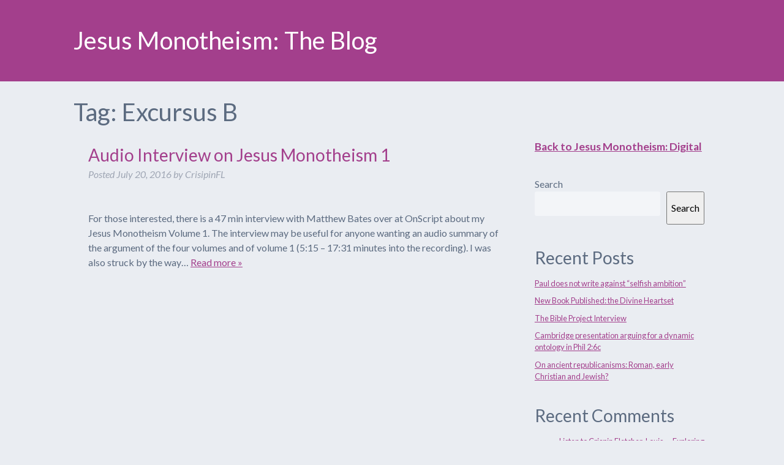

--- FILE ---
content_type: text/html; charset=UTF-8
request_url: https://jesusmonotheism.com/blog/tag/excursus-b/
body_size: 8377
content:
<!doctype html>

<!--[if lt IE 7]><html lang="en-GB" class="no-js lt-ie9 lt-ie8 lt-ie7"><![endif]-->
<!--[if (IE 7)&!(IEMobile)]><html lang="en-GB" class="no-js lt-ie9 lt-ie8"><![endif]-->
<!--[if (IE 8)&!(IEMobile)]><html lang="en-GB" class="no-js lt-ie9"><![endif]-->
<!--[if gt IE 8]><!--> <html lang="en-GB" class="no-js"><!--<![endif]-->

	<head>
		<meta charset="utf-8">

				<meta http-equiv="X-UA-Compatible" content="IE=edge">

		<title>Jesus Monotheism  Excursus B</title>

				<meta name="HandheldFriendly" content="True">
		<meta name="MobileOptimized" content="320">
		<meta name="viewport" content="width=device-width, initial-scale=1"/>

				<link rel="apple-touch-icon" href="https://jesusmonotheism.com/wp-content/themes/jesusmonotheism/jesus-monotheism/library/images/apple-touch-icon.png">
		<link rel="icon" href="https://jesusmonotheism.com/wp-content/themes/jesusmonotheism/jesus-monotheism/favicon.png">
		<!--[if IE]>
			<link rel="shortcut icon" href="https://jesusmonotheism.com/wp-content/themes/jesusmonotheism/jesus-monotheism/favicon.ico">
		<![endif]-->
				<meta name="msapplication-TileColor" content="#f01d4f">
		<meta name="msapplication-TileImage" content="https://jesusmonotheism.com/wp-content/themes/jesusmonotheism/jesus-monotheism/library/images/win8-tile-icon.png">
            <meta name="theme-color" content="#121212">

		<link rel="pingback" href="https://jesusmonotheism.com/xmlrpc.php">

				<meta name='robots' content='max-image-preview:large' />
<link rel='dns-prefetch' href='//js.stripe.com' />
<link rel='dns-prefetch' href='//checkout.stripe.com' />
<link rel='dns-prefetch' href='//fonts.googleapis.com' />
<link rel="alternate" type="application/rss+xml" title="Jesus Monotheism &raquo; Feed" href="https://jesusmonotheism.com/feed/" />
<link rel="alternate" type="application/rss+xml" title="Jesus Monotheism &raquo; Comments Feed" href="https://jesusmonotheism.com/comments/feed/" />
<link rel="alternate" type="application/rss+xml" title="Jesus Monotheism &raquo; Excursus B Tag Feed" href="https://jesusmonotheism.com/blog/tag/excursus-b/feed/" />
<script type="text/javascript">
window._wpemojiSettings = {"baseUrl":"https:\/\/s.w.org\/images\/core\/emoji\/14.0.0\/72x72\/","ext":".png","svgUrl":"https:\/\/s.w.org\/images\/core\/emoji\/14.0.0\/svg\/","svgExt":".svg","source":{"concatemoji":"https:\/\/jesusmonotheism.com\/wp-includes\/js\/wp-emoji-release.min.js"}};
/*! This file is auto-generated */
!function(i,n){var o,s,e;function c(e){try{var t={supportTests:e,timestamp:(new Date).valueOf()};sessionStorage.setItem(o,JSON.stringify(t))}catch(e){}}function p(e,t,n){e.clearRect(0,0,e.canvas.width,e.canvas.height),e.fillText(t,0,0);var t=new Uint32Array(e.getImageData(0,0,e.canvas.width,e.canvas.height).data),r=(e.clearRect(0,0,e.canvas.width,e.canvas.height),e.fillText(n,0,0),new Uint32Array(e.getImageData(0,0,e.canvas.width,e.canvas.height).data));return t.every(function(e,t){return e===r[t]})}function u(e,t,n){switch(t){case"flag":return n(e,"\ud83c\udff3\ufe0f\u200d\u26a7\ufe0f","\ud83c\udff3\ufe0f\u200b\u26a7\ufe0f")?!1:!n(e,"\ud83c\uddfa\ud83c\uddf3","\ud83c\uddfa\u200b\ud83c\uddf3")&&!n(e,"\ud83c\udff4\udb40\udc67\udb40\udc62\udb40\udc65\udb40\udc6e\udb40\udc67\udb40\udc7f","\ud83c\udff4\u200b\udb40\udc67\u200b\udb40\udc62\u200b\udb40\udc65\u200b\udb40\udc6e\u200b\udb40\udc67\u200b\udb40\udc7f");case"emoji":return!n(e,"\ud83e\udef1\ud83c\udffb\u200d\ud83e\udef2\ud83c\udfff","\ud83e\udef1\ud83c\udffb\u200b\ud83e\udef2\ud83c\udfff")}return!1}function f(e,t,n){var r="undefined"!=typeof WorkerGlobalScope&&self instanceof WorkerGlobalScope?new OffscreenCanvas(300,150):i.createElement("canvas"),a=r.getContext("2d",{willReadFrequently:!0}),o=(a.textBaseline="top",a.font="600 32px Arial",{});return e.forEach(function(e){o[e]=t(a,e,n)}),o}function t(e){var t=i.createElement("script");t.src=e,t.defer=!0,i.head.appendChild(t)}"undefined"!=typeof Promise&&(o="wpEmojiSettingsSupports",s=["flag","emoji"],n.supports={everything:!0,everythingExceptFlag:!0},e=new Promise(function(e){i.addEventListener("DOMContentLoaded",e,{once:!0})}),new Promise(function(t){var n=function(){try{var e=JSON.parse(sessionStorage.getItem(o));if("object"==typeof e&&"number"==typeof e.timestamp&&(new Date).valueOf()<e.timestamp+604800&&"object"==typeof e.supportTests)return e.supportTests}catch(e){}return null}();if(!n){if("undefined"!=typeof Worker&&"undefined"!=typeof OffscreenCanvas&&"undefined"!=typeof URL&&URL.createObjectURL&&"undefined"!=typeof Blob)try{var e="postMessage("+f.toString()+"("+[JSON.stringify(s),u.toString(),p.toString()].join(",")+"));",r=new Blob([e],{type:"text/javascript"}),a=new Worker(URL.createObjectURL(r),{name:"wpTestEmojiSupports"});return void(a.onmessage=function(e){c(n=e.data),a.terminate(),t(n)})}catch(e){}c(n=f(s,u,p))}t(n)}).then(function(e){for(var t in e)n.supports[t]=e[t],n.supports.everything=n.supports.everything&&n.supports[t],"flag"!==t&&(n.supports.everythingExceptFlag=n.supports.everythingExceptFlag&&n.supports[t]);n.supports.everythingExceptFlag=n.supports.everythingExceptFlag&&!n.supports.flag,n.DOMReady=!1,n.readyCallback=function(){n.DOMReady=!0}}).then(function(){return e}).then(function(){var e;n.supports.everything||(n.readyCallback(),(e=n.source||{}).concatemoji?t(e.concatemoji):e.wpemoji&&e.twemoji&&(t(e.twemoji),t(e.wpemoji)))}))}((window,document),window._wpemojiSettings);
</script>
<style type="text/css">
img.wp-smiley,
img.emoji {
	display: inline !important;
	border: none !important;
	box-shadow: none !important;
	height: 1em !important;
	width: 1em !important;
	margin: 0 0.07em !important;
	vertical-align: -0.1em !important;
	background: none !important;
	padding: 0 !important;
}
</style>
	<link rel='stylesheet' id='wp-block-library-css' href='https://jesusmonotheism.com/wp-includes/css/dist/block-library/style.min.css' type='text/css' media='all' />
<style id='classic-theme-styles-inline-css' type='text/css'>
/*! This file is auto-generated */
.wp-block-button__link{color:#fff;background-color:#32373c;border-radius:9999px;box-shadow:none;text-decoration:none;padding:calc(.667em + 2px) calc(1.333em + 2px);font-size:1.125em}.wp-block-file__button{background:#32373c;color:#fff;text-decoration:none}
</style>
<style id='global-styles-inline-css' type='text/css'>
body{--wp--preset--color--black: #000000;--wp--preset--color--cyan-bluish-gray: #abb8c3;--wp--preset--color--white: #ffffff;--wp--preset--color--pale-pink: #f78da7;--wp--preset--color--vivid-red: #cf2e2e;--wp--preset--color--luminous-vivid-orange: #ff6900;--wp--preset--color--luminous-vivid-amber: #fcb900;--wp--preset--color--light-green-cyan: #7bdcb5;--wp--preset--color--vivid-green-cyan: #00d084;--wp--preset--color--pale-cyan-blue: #8ed1fc;--wp--preset--color--vivid-cyan-blue: #0693e3;--wp--preset--color--vivid-purple: #9b51e0;--wp--preset--gradient--vivid-cyan-blue-to-vivid-purple: linear-gradient(135deg,rgba(6,147,227,1) 0%,rgb(155,81,224) 100%);--wp--preset--gradient--light-green-cyan-to-vivid-green-cyan: linear-gradient(135deg,rgb(122,220,180) 0%,rgb(0,208,130) 100%);--wp--preset--gradient--luminous-vivid-amber-to-luminous-vivid-orange: linear-gradient(135deg,rgba(252,185,0,1) 0%,rgba(255,105,0,1) 100%);--wp--preset--gradient--luminous-vivid-orange-to-vivid-red: linear-gradient(135deg,rgba(255,105,0,1) 0%,rgb(207,46,46) 100%);--wp--preset--gradient--very-light-gray-to-cyan-bluish-gray: linear-gradient(135deg,rgb(238,238,238) 0%,rgb(169,184,195) 100%);--wp--preset--gradient--cool-to-warm-spectrum: linear-gradient(135deg,rgb(74,234,220) 0%,rgb(151,120,209) 20%,rgb(207,42,186) 40%,rgb(238,44,130) 60%,rgb(251,105,98) 80%,rgb(254,248,76) 100%);--wp--preset--gradient--blush-light-purple: linear-gradient(135deg,rgb(255,206,236) 0%,rgb(152,150,240) 100%);--wp--preset--gradient--blush-bordeaux: linear-gradient(135deg,rgb(254,205,165) 0%,rgb(254,45,45) 50%,rgb(107,0,62) 100%);--wp--preset--gradient--luminous-dusk: linear-gradient(135deg,rgb(255,203,112) 0%,rgb(199,81,192) 50%,rgb(65,88,208) 100%);--wp--preset--gradient--pale-ocean: linear-gradient(135deg,rgb(255,245,203) 0%,rgb(182,227,212) 50%,rgb(51,167,181) 100%);--wp--preset--gradient--electric-grass: linear-gradient(135deg,rgb(202,248,128) 0%,rgb(113,206,126) 100%);--wp--preset--gradient--midnight: linear-gradient(135deg,rgb(2,3,129) 0%,rgb(40,116,252) 100%);--wp--preset--font-size--small: 13px;--wp--preset--font-size--medium: 20px;--wp--preset--font-size--large: 36px;--wp--preset--font-size--x-large: 42px;--wp--preset--spacing--20: 0.44rem;--wp--preset--spacing--30: 0.67rem;--wp--preset--spacing--40: 1rem;--wp--preset--spacing--50: 1.5rem;--wp--preset--spacing--60: 2.25rem;--wp--preset--spacing--70: 3.38rem;--wp--preset--spacing--80: 5.06rem;--wp--preset--shadow--natural: 6px 6px 9px rgba(0, 0, 0, 0.2);--wp--preset--shadow--deep: 12px 12px 50px rgba(0, 0, 0, 0.4);--wp--preset--shadow--sharp: 6px 6px 0px rgba(0, 0, 0, 0.2);--wp--preset--shadow--outlined: 6px 6px 0px -3px rgba(255, 255, 255, 1), 6px 6px rgba(0, 0, 0, 1);--wp--preset--shadow--crisp: 6px 6px 0px rgba(0, 0, 0, 1);}:where(.is-layout-flex){gap: 0.5em;}:where(.is-layout-grid){gap: 0.5em;}body .is-layout-flow > .alignleft{float: left;margin-inline-start: 0;margin-inline-end: 2em;}body .is-layout-flow > .alignright{float: right;margin-inline-start: 2em;margin-inline-end: 0;}body .is-layout-flow > .aligncenter{margin-left: auto !important;margin-right: auto !important;}body .is-layout-constrained > .alignleft{float: left;margin-inline-start: 0;margin-inline-end: 2em;}body .is-layout-constrained > .alignright{float: right;margin-inline-start: 2em;margin-inline-end: 0;}body .is-layout-constrained > .aligncenter{margin-left: auto !important;margin-right: auto !important;}body .is-layout-constrained > :where(:not(.alignleft):not(.alignright):not(.alignfull)){max-width: var(--wp--style--global--content-size);margin-left: auto !important;margin-right: auto !important;}body .is-layout-constrained > .alignwide{max-width: var(--wp--style--global--wide-size);}body .is-layout-flex{display: flex;}body .is-layout-flex{flex-wrap: wrap;align-items: center;}body .is-layout-flex > *{margin: 0;}body .is-layout-grid{display: grid;}body .is-layout-grid > *{margin: 0;}:where(.wp-block-columns.is-layout-flex){gap: 2em;}:where(.wp-block-columns.is-layout-grid){gap: 2em;}:where(.wp-block-post-template.is-layout-flex){gap: 1.25em;}:where(.wp-block-post-template.is-layout-grid){gap: 1.25em;}.has-black-color{color: var(--wp--preset--color--black) !important;}.has-cyan-bluish-gray-color{color: var(--wp--preset--color--cyan-bluish-gray) !important;}.has-white-color{color: var(--wp--preset--color--white) !important;}.has-pale-pink-color{color: var(--wp--preset--color--pale-pink) !important;}.has-vivid-red-color{color: var(--wp--preset--color--vivid-red) !important;}.has-luminous-vivid-orange-color{color: var(--wp--preset--color--luminous-vivid-orange) !important;}.has-luminous-vivid-amber-color{color: var(--wp--preset--color--luminous-vivid-amber) !important;}.has-light-green-cyan-color{color: var(--wp--preset--color--light-green-cyan) !important;}.has-vivid-green-cyan-color{color: var(--wp--preset--color--vivid-green-cyan) !important;}.has-pale-cyan-blue-color{color: var(--wp--preset--color--pale-cyan-blue) !important;}.has-vivid-cyan-blue-color{color: var(--wp--preset--color--vivid-cyan-blue) !important;}.has-vivid-purple-color{color: var(--wp--preset--color--vivid-purple) !important;}.has-black-background-color{background-color: var(--wp--preset--color--black) !important;}.has-cyan-bluish-gray-background-color{background-color: var(--wp--preset--color--cyan-bluish-gray) !important;}.has-white-background-color{background-color: var(--wp--preset--color--white) !important;}.has-pale-pink-background-color{background-color: var(--wp--preset--color--pale-pink) !important;}.has-vivid-red-background-color{background-color: var(--wp--preset--color--vivid-red) !important;}.has-luminous-vivid-orange-background-color{background-color: var(--wp--preset--color--luminous-vivid-orange) !important;}.has-luminous-vivid-amber-background-color{background-color: var(--wp--preset--color--luminous-vivid-amber) !important;}.has-light-green-cyan-background-color{background-color: var(--wp--preset--color--light-green-cyan) !important;}.has-vivid-green-cyan-background-color{background-color: var(--wp--preset--color--vivid-green-cyan) !important;}.has-pale-cyan-blue-background-color{background-color: var(--wp--preset--color--pale-cyan-blue) !important;}.has-vivid-cyan-blue-background-color{background-color: var(--wp--preset--color--vivid-cyan-blue) !important;}.has-vivid-purple-background-color{background-color: var(--wp--preset--color--vivid-purple) !important;}.has-black-border-color{border-color: var(--wp--preset--color--black) !important;}.has-cyan-bluish-gray-border-color{border-color: var(--wp--preset--color--cyan-bluish-gray) !important;}.has-white-border-color{border-color: var(--wp--preset--color--white) !important;}.has-pale-pink-border-color{border-color: var(--wp--preset--color--pale-pink) !important;}.has-vivid-red-border-color{border-color: var(--wp--preset--color--vivid-red) !important;}.has-luminous-vivid-orange-border-color{border-color: var(--wp--preset--color--luminous-vivid-orange) !important;}.has-luminous-vivid-amber-border-color{border-color: var(--wp--preset--color--luminous-vivid-amber) !important;}.has-light-green-cyan-border-color{border-color: var(--wp--preset--color--light-green-cyan) !important;}.has-vivid-green-cyan-border-color{border-color: var(--wp--preset--color--vivid-green-cyan) !important;}.has-pale-cyan-blue-border-color{border-color: var(--wp--preset--color--pale-cyan-blue) !important;}.has-vivid-cyan-blue-border-color{border-color: var(--wp--preset--color--vivid-cyan-blue) !important;}.has-vivid-purple-border-color{border-color: var(--wp--preset--color--vivid-purple) !important;}.has-vivid-cyan-blue-to-vivid-purple-gradient-background{background: var(--wp--preset--gradient--vivid-cyan-blue-to-vivid-purple) !important;}.has-light-green-cyan-to-vivid-green-cyan-gradient-background{background: var(--wp--preset--gradient--light-green-cyan-to-vivid-green-cyan) !important;}.has-luminous-vivid-amber-to-luminous-vivid-orange-gradient-background{background: var(--wp--preset--gradient--luminous-vivid-amber-to-luminous-vivid-orange) !important;}.has-luminous-vivid-orange-to-vivid-red-gradient-background{background: var(--wp--preset--gradient--luminous-vivid-orange-to-vivid-red) !important;}.has-very-light-gray-to-cyan-bluish-gray-gradient-background{background: var(--wp--preset--gradient--very-light-gray-to-cyan-bluish-gray) !important;}.has-cool-to-warm-spectrum-gradient-background{background: var(--wp--preset--gradient--cool-to-warm-spectrum) !important;}.has-blush-light-purple-gradient-background{background: var(--wp--preset--gradient--blush-light-purple) !important;}.has-blush-bordeaux-gradient-background{background: var(--wp--preset--gradient--blush-bordeaux) !important;}.has-luminous-dusk-gradient-background{background: var(--wp--preset--gradient--luminous-dusk) !important;}.has-pale-ocean-gradient-background{background: var(--wp--preset--gradient--pale-ocean) !important;}.has-electric-grass-gradient-background{background: var(--wp--preset--gradient--electric-grass) !important;}.has-midnight-gradient-background{background: var(--wp--preset--gradient--midnight) !important;}.has-small-font-size{font-size: var(--wp--preset--font-size--small) !important;}.has-medium-font-size{font-size: var(--wp--preset--font-size--medium) !important;}.has-large-font-size{font-size: var(--wp--preset--font-size--large) !important;}.has-x-large-font-size{font-size: var(--wp--preset--font-size--x-large) !important;}
.wp-block-navigation a:where(:not(.wp-element-button)){color: inherit;}
:where(.wp-block-post-template.is-layout-flex){gap: 1.25em;}:where(.wp-block-post-template.is-layout-grid){gap: 1.25em;}
:where(.wp-block-columns.is-layout-flex){gap: 2em;}:where(.wp-block-columns.is-layout-grid){gap: 2em;}
.wp-block-pullquote{font-size: 1.5em;line-height: 1.6;}
</style>
<link rel='stylesheet' id='stripe-checkout-button-css' href='https://checkout.stripe.com/v3/checkout/button.css' type='text/css' media='all' />
<link rel='stylesheet' id='simpay-public-css' href='https://jesusmonotheism.com/wp-content/plugins/wp-simple-pay-pro-3/includes/core/assets/css/simpay-public.min.css' type='text/css' media='all' />
<link rel='stylesheet' id='simpay-public-pro-css' href='https://jesusmonotheism.com/wp-content/plugins/wp-simple-pay-pro-3/includes/pro/assets/css/simpay-public-pro.min.css' type='text/css' media='all' />
<link rel='stylesheet' id='easyazon-addition-popovers-css' href='https://jesusmonotheism.com/wp-content/plugins/easyazon/addition/components/popovers/resources/popovers.css' type='text/css' media='all' />
<link rel='stylesheet' id='googleFonts-css' href="https://fonts.googleapis.com/css?family=Lato%3A400%2C700%2C400italic%2C700italic" type='text/css' media='all' />
<link rel='stylesheet' id='wp-members-css' href='https://jesusmonotheism.com/wp-content/plugins/wp-members/assets/css/forms/generic-no-float.min.css' type='text/css' media='all' />
<link rel='stylesheet' id='bones-stylesheet-css' href='https://jesusmonotheism.com/wp-content/themes/jesusmonotheism/jesus-monotheism/library/css/style.css' type='text/css' media='all' />
<!--[if lt IE 9]>
<link rel='stylesheet' id='bones-ie-only-css' href='https://jesusmonotheism.com/wp-content/themes/jesusmonotheism/jesus-monotheism/library/css/ie.css' type='text/css' media='all' />
<![endif]-->
<script type='text/javascript' src='https://jesusmonotheism.com/wp-includes/js/jquery/jquery.min.js' id='jquery-core-js'></script>
<script type='text/javascript' src='https://jesusmonotheism.com/wp-includes/js/jquery/jquery-migrate.min.js' id='jquery-migrate-js'></script>
<script type='text/javascript' src='https://jesusmonotheism.com/wp-content/themes/jesusmonotheism/jesus-monotheism/library/js/libs/modernizr.custom.min.js' id='bones-modernizr-js'></script>
<link rel="https://api.w.org/" href="https://jesusmonotheism.com/wp-json/" /><link rel="alternate" type="application/json" href="https://jesusmonotheism.com/wp-json/wp/v2/tags/53" /><meta name="viewport" content="width=device-width, minimum-scale=1" />		
				
	</head>

	<body class="archive tag tag-excursus-b tag-53" itemscope itemtype="http://schema.org/WebPage">
		<div id="container">

			<header class="header" role="banner" itemscope itemtype="http://schema.org/WPHeader">

				<div id="inner-header" class="wrap cf">

					<p id="logo" class="h1" itemscope itemtype="http://schema.org/Organization"><a href="https://jesusmonotheism.com/blog/" rel="nofollow">Jesus Monotheism: The Blog</a></p>

				</div>

			</header>

			<div id="content" class="archive">

				<div id="inner-content" class="wrap cf">

						<main id="main" class="m-all t-2of3 d-5of7 cf" role="main" itemscope itemprop="mainContentOfPage" itemtype="http://schema.org/Blog">

							<h1 class="page-title">Tag: <span>Excursus B</span></h1>							
							
							<article id="post-1186" class="cf post-1186 post type-post status-publish format-standard hentry category-larry-hurtado category-uncategorized tag-excursus-b" role="article">

								<header class="entry-header article-header">

									<h3 class="h2 entry-title"><a href="https://jesusmonotheism.com/blog/2016/07/20/audio-interview-on-jesus-monotheism-1/" rel="bookmark" title="Audio Interview on Jesus Monotheism 1">Audio Interview on Jesus Monotheism 1</a></h3>
									<p class="byline entry-meta vcard">
										Posted <time class="updated entry-time" datetime="2016-07-20" itemprop="datePublished">July 20, 2016</time> <span class="by">by</span> <span class="entry-author author" itemprop="author" itemscope itemptype="http://schema.org/Person">CrisipinFL</span>									</p>

								</header>

								<section class="entry-content cf">

									
									<p>For those interested, there is a 47 min interview with Matthew Bates over at OnScript about my Jesus Monotheism Volume 1. The interview may be useful for anyone wanting an audio summary of the argument of the four volumes and of volume 1 (5:15 &#8211; 17:31 minutes into the recording). I was also struck by the way&#8230;  <a class="excerpt-read-more" href="https://jesusmonotheism.com/blog/2016/07/20/audio-interview-on-jesus-monotheism-1/" title="Read Audio Interview on Jesus Monotheism 1">Read more &raquo;</a></p>

								</section>

								<footer class="article-footer">

								</footer>

							</article>

							
									
							
						</main>

									<div id="sidebar1" class="sidebar m-all t-1of3 d-2of7 last-col cf" role="complementary">

					<div id="return" class="widget widget_recent_entries">		
						<a href="/"><h4 class="">Back to Jesus Monotheism: Digital</h4></a>
					</div>

					
						<div id="block-2" class="widget widget_block widget_search"><form role="search" method="get" action="https://jesusmonotheism.com/" class="wp-block-search__button-outside wp-block-search__text-button wp-block-search"><label class="wp-block-search__label" for="wp-block-search__input-1" >Search</label><div class="wp-block-search__inside-wrapper " ><input class="wp-block-search__input" id="wp-block-search__input-1" placeholder="" value="" type="search" name="s" required /><button aria-label="Search" class="wp-block-search__button wp-element-button" type="submit" >Search</button></div></form></div><div id="block-3" class="widget widget_block"><div class="wp-block-group is-layout-flow wp-block-group-is-layout-flow"><div class="wp-block-group__inner-container"><h2 class="wp-block-heading">Recent Posts</h2><ul class="wp-block-latest-posts__list wp-block-latest-posts"><li><a class="wp-block-latest-posts__post-title" href="https://jesusmonotheism.com/blog/2024/01/24/paul-does-not-write-against-selfish-ambition/">Paul does not write against &#8220;selfish ambition&#8221;</a></li>
<li><a class="wp-block-latest-posts__post-title" href="https://jesusmonotheism.com/blog/2024/01/09/new-book-published-the-divine-heartset/">New Book Published: the Divine Heartset</a></li>
<li><a class="wp-block-latest-posts__post-title" href="https://jesusmonotheism.com/blog/2019/07/22/bible-project-interview/">The Bible Project Interview</a></li>
<li><a class="wp-block-latest-posts__post-title" href="https://jesusmonotheism.com/blog/2018/11/07/cambridge-presentation-arguing-for-new-understanding-of-phil-26c/">Cambridge presentation arguing for a dynamic ontology in Phil 2:6c</a></li>
<li><a class="wp-block-latest-posts__post-title" href="https://jesusmonotheism.com/blog/2018/06/12/on-ancient-republicanisms-roman-early-christian-and-jewish/">On ancient republicanisms: Roman, early Christian and Jewish?</a></li>
</ul></div></div></div><div id="block-4" class="widget widget_block"><div class="wp-block-group is-layout-flow wp-block-group-is-layout-flow"><div class="wp-block-group__inner-container"><h2 class="wp-block-heading">Recent Comments</h2><ol class="wp-block-latest-comments"><li class="wp-block-latest-comments__comment"><article><footer class="wp-block-latest-comments__comment-meta"><a class="wp-block-latest-comments__comment-author" href="https://vincentsartalejr.wordpress.com/2016/06/28/listen-to-crispin-fletcher-louis-exploring-our-matrix/">Listen to Crispin Fletcher-Louis — Exploring Our Matrix | Talmidimblogging</a> on <a class="wp-block-latest-comments__comment-link" href="https://jesusmonotheism.com/blog/2016/06/27/jesus-equality-with-god-in-johns-gospel/#comment-7">Jesus&#8217; &#8220;Equality with God&#8221; in John&#8217;s Gospel</a></footer></article></li><li class="wp-block-latest-comments__comment"><article><footer class="wp-block-latest-comments__comment-meta"><span class="wp-block-latest-comments__comment-author">jwillitts</span> on <a class="wp-block-latest-comments__comment-link" href="https://jesusmonotheism.com/blog/2015/12/19/on-pauline-christology-and-the-glory-of-israels-messiah/#comment-5">On Pauline Christology and the Glory of Israel&#8217;s Messiah</a></footer></article></li><li class="wp-block-latest-comments__comment"><article><footer class="wp-block-latest-comments__comment-meta"><span class="wp-block-latest-comments__comment-author">jjipp</span> on <a class="wp-block-latest-comments__comment-link" href="https://jesusmonotheism.com/blog/2015/12/11/on-joshua-jipps-christ-is-king/#comment-3">On Joshua Jipp&#8217;s Christ is King</a></footer></article></li></ol></div></div></div>
					
				</div>

				</div>

			</div>

			<footer class="footer" role="contentinfo" itemscope itemtype="http://schema.org/WPFooter">

				<div id="inner-footer" class="wrap cf">
					<div class="social-footer m-all t-1of3 d-1of3">
                        <h3>Follow Jesus Monotheism</h3>
						<ul>
							<li><a href="https://twitter.com/@crispinfl" target="_blank"><img src="https://jesusmonotheism.com/wp-content/themes/jesusmonotheism/jesus-monotheism/library/images/logo-Twitter.png" alt="Follow Jesus Monotheism on Twitter"></a></li>
							<li><a href="https://facebook.com" target="_blank"><img src="https://jesusmonotheism.com/wp-content/themes/jesusmonotheism/jesus-monotheism/library/images/logo-Facebook.png" alt="Follow Jesus Monotheism on Facebook"></a></li>
							<li><a href="https://whymanity.academia.edu/CrispinFletcherLouis" target="_blank"><img src="https://jesusmonotheism.com/wp-content/themes/jesusmonotheism/jesus-monotheism/library/images/logo-Academia.png"></a></li>
							<li><a href="https://JesusMonotheism.com/blog/" target="_blank"><img src="https://jesusmonotheism.com/wp-content/themes/jesusmonotheism/jesus-monotheism/library/images/logo-Blogger.png" alt="Follow Jesus Monotheism on Crispin Fletcher-louis' blog"></a></li>
						</ul>
					</div>

					<div class="m-all t-2of3 d-2of3 legal">
						<nav role="navigation">
													</nav>

						<p class="source-org copyright">&copy; 2026 Jesus Monotheism: Research and Training. All Rights Reserved | Email: <a href="/cdn-cgi/l/email-protection#38484d5a54514b5051565f784f5041555956514c41165b5755"><span class="__cf_email__" data-cfemail="8ffffaede3e6fce7e6e1e8cff8e7f6e2eee1e6fbf6a1ece0e2">[email&#160;protected]</span></a>.</p>
						<p>Whymanity: Research and Training Ltd is a Company registered in England and Wales, number 08648137 | Camelot, Olde Lane, Toddington GL54 5DW</p>
						<p>Design, build and hosting by <a href="http://gotvox.co.uk">GotVox</a></p>
					</div>
				</div>

			</footer>

		</div>

				<script data-cfasync="false" src="/cdn-cgi/scripts/5c5dd728/cloudflare-static/email-decode.min.js"></script><script type='text/javascript' src='https://js.stripe.com/v3/' id='sandhills-stripe-js-v3-js'></script>
<script type='text/javascript' src='https://jesusmonotheism.com/wp-content/plugins/wp-simple-pay-pro-3/includes/core/assets/js/vendor/accounting.min.js' id='simpay-accounting-js'></script>
<script type='text/javascript' src='https://jesusmonotheism.com/wp-includes/js/dist/vendor/wp-polyfill-inert.min.js' id='wp-polyfill-inert-js'></script>
<script type='text/javascript' src='https://jesusmonotheism.com/wp-includes/js/dist/vendor/regenerator-runtime.min.js' id='regenerator-runtime-js'></script>
<script type='text/javascript' src='https://jesusmonotheism.com/wp-includes/js/dist/vendor/wp-polyfill.min.js' id='wp-polyfill-js'></script>
<script type='text/javascript' src='https://jesusmonotheism.com/wp-includes/js/dist/dom-ready.min.js' id='wp-dom-ready-js'></script>
<script type='text/javascript' src='https://jesusmonotheism.com/wp-includes/js/dist/hooks.min.js' id='wp-hooks-js'></script>
<script type='text/javascript' src='https://jesusmonotheism.com/wp-includes/js/dist/i18n.min.js' id='wp-i18n-js'></script>
<script id="wp-i18n-js-after" type="text/javascript">
wp.i18n.setLocaleData( { 'text direction\u0004ltr': [ 'ltr' ] } );
</script>
<script type='text/javascript' id='wp-a11y-js-translations'>
( function( domain, translations ) {
	var localeData = translations.locale_data[ domain ] || translations.locale_data.messages;
	localeData[""].domain = domain;
	wp.i18n.setLocaleData( localeData, domain );
} )( "default", {"translation-revision-date":"2025-10-08 12:55:34+0000","generator":"GlotPress\/4.0.1","domain":"messages","locale_data":{"messages":{"":{"domain":"messages","plural-forms":"nplurals=2; plural=n != 1;","lang":"en_GB"},"Notifications":["Notifications"]}},"comment":{"reference":"wp-includes\/js\/dist\/a11y.js"}} );
</script>
<script type='text/javascript' src='https://jesusmonotheism.com/wp-includes/js/dist/a11y.min.js' id='wp-a11y-js'></script>
<script type='text/javascript' src='https://jesusmonotheism.com/wp-includes/js/dist/url.min.js' id='wp-url-js'></script>
<script type='text/javascript' id='wp-api-fetch-js-translations'>
( function( domain, translations ) {
	var localeData = translations.locale_data[ domain ] || translations.locale_data.messages;
	localeData[""].domain = domain;
	wp.i18n.setLocaleData( localeData, domain );
} )( "default", {"translation-revision-date":"2025-10-08 12:55:34+0000","generator":"GlotPress\/4.0.1","domain":"messages","locale_data":{"messages":{"":{"domain":"messages","plural-forms":"nplurals=2; plural=n != 1;","lang":"en_GB"},"You are probably offline.":["You are probably offline."],"Media upload failed. If this is a photo or a large image, please scale it down and try again.":["Media upload failed. If this is a photo or a large image, please scale it down and try again."],"An unknown error occurred.":["An unknown error occurred."],"The response is not a valid JSON response.":["The response is not a valid JSON response."]}},"comment":{"reference":"wp-includes\/js\/dist\/api-fetch.js"}} );
</script>
<script type='text/javascript' src='https://jesusmonotheism.com/wp-includes/js/dist/api-fetch.min.js' id='wp-api-fetch-js'></script>
<script id="wp-api-fetch-js-after" type="text/javascript">
wp.apiFetch.use( wp.apiFetch.createRootURLMiddleware( "https://jesusmonotheism.com/wp-json/" ) );
wp.apiFetch.nonceMiddleware = wp.apiFetch.createNonceMiddleware( "803bc4fefe" );
wp.apiFetch.use( wp.apiFetch.nonceMiddleware );
wp.apiFetch.use( wp.apiFetch.mediaUploadMiddleware );
wp.apiFetch.nonceEndpoint = "https://jesusmonotheism.com/wp-admin/admin-ajax.php?action=rest-nonce";
</script>
<script type='text/javascript' id='simpay-public-js-extra'>
/* <![CDATA[ */
var simplePayForms = [];
var simplePayForms = [];
/* ]]> */
</script>
<script type='text/javascript' src='https://jesusmonotheism.com/wp-content/plugins/wp-simple-pay-pro-3/includes/pro/assets/js/simpay-public-pro-upe.min.js' id='simpay-public-js'></script>
<script type='text/javascript' id='easyazon-addition-localize-links-js-extra'>
/* <![CDATA[ */
var EasyAzon_Addition_Localize_Links = {"ajaxAction":"easyazon_addition_localize","ajaxUrl":"https:\/\/jesusmonotheism.com\/wp-admin\/admin-ajax.php"};
/* ]]> */
</script>
<script type='text/javascript' src='https://jesusmonotheism.com/wp-content/plugins/easyazon/addition/components/localization/links/resources/links.js' id='easyazon-addition-localize-links-js'></script>
<script type='text/javascript' id='easyazon-addition-popovers-js-extra'>
/* <![CDATA[ */
var EasyAzon_Addition_Components_Popovers = {"ajaxUrl":"https:\/\/jesusmonotheism.com\/wp-admin\/admin-ajax.php","ajaxAction":"easyazon_get_popover_markup","loading":"Loading product data.","placement":"top","template":"<div class=\"popover easyazon-popover\"><div class=\"arrow\"><\/div><h3 class=\"popover-title\"><\/h3><div class=\"popover-content easyazon-popover-content\"><\/div><\/div>","timeout":"750"};
/* ]]> */
</script>
<script type='text/javascript' src='https://jesusmonotheism.com/wp-content/plugins/easyazon/addition/components/popovers/resources/popovers.js' id='easyazon-addition-popovers-js'></script>
<script type='text/javascript' src='https://jesusmonotheism.com/wp-content/themes/jesusmonotheism/jesus-monotheism/library/js/scripts.js' id='bones-js-js'></script>

	<script>
	  (function(i,s,o,g,r,a,m){i['GoogleAnalyticsObject']=r;i[r]=i[r]||function(){
	  (i[r].q=i[r].q||[]).push(arguments)},i[r].l=1*new Date();a=s.createElement(o),
	  m=s.getElementsByTagName(o)[0];a.async=1;a.src=g;m.parentNode.insertBefore(a,m)
	  })(window,document,'script','//www.google-analytics.com/analytics.js','ga');

	  ga('create', 'UA-66150059-1', 'auto');
	  ga('send', 'pageview');

	</script>

	<script defer src="https://static.cloudflareinsights.com/beacon.min.js/vcd15cbe7772f49c399c6a5babf22c1241717689176015" integrity="sha512-ZpsOmlRQV6y907TI0dKBHq9Md29nnaEIPlkf84rnaERnq6zvWvPUqr2ft8M1aS28oN72PdrCzSjY4U6VaAw1EQ==" data-cf-beacon='{"version":"2024.11.0","token":"547fcf51bd694442b4f5ca6cc2888908","r":1,"server_timing":{"name":{"cfCacheStatus":true,"cfEdge":true,"cfExtPri":true,"cfL4":true,"cfOrigin":true,"cfSpeedBrain":true},"location_startswith":null}}' crossorigin="anonymous"></script>
</body>

</html> <!-- end of site. what a ride! -->


--- FILE ---
content_type: text/plain
request_url: https://www.google-analytics.com/j/collect?v=1&_v=j102&a=684859710&t=pageview&_s=1&dl=https%3A%2F%2Fjesusmonotheism.com%2Fblog%2Ftag%2Fexcursus-b%2F&ul=en-us%40posix&dt=Jesus%20Monotheism%20Excursus%20B&sr=1280x720&vp=1280x720&_u=IEBAAEABAAAAACAAI~&jid=1241360652&gjid=924261292&cid=1423899889.1769023031&tid=UA-66150059-1&_gid=1667929079.1769023031&_r=1&_slc=1&z=2146547973
body_size: -452
content:
2,cG-SK7JD8NJBN